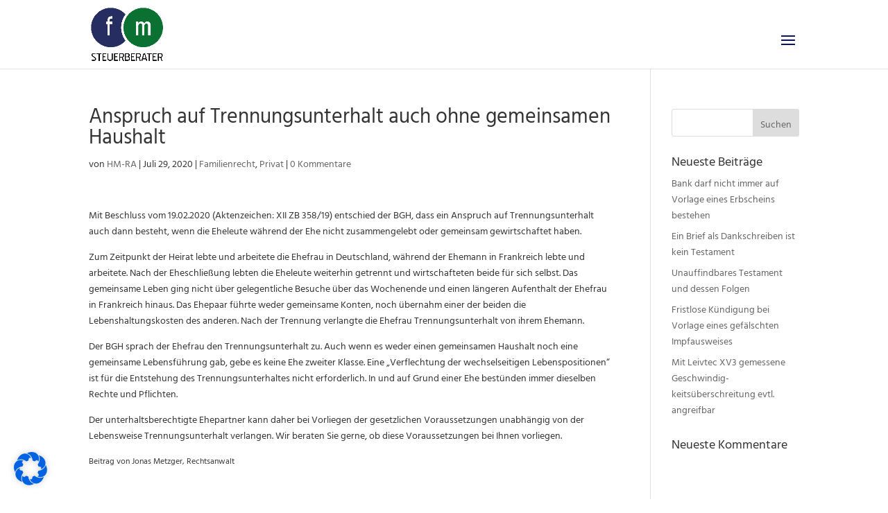

--- FILE ---
content_type: text/css
request_url: https://stb-fischer-metzger.de/wp-content/uploads/wtfdivi/wp_head.css?ver=1659529080
body_size: 170
content:
ul#top-menu li.menu-item:not(:last-child){padding-right:25px !important}#et_top_search{margin-left:25px !important}.db141_show_header_separators.et_header_style_left #top-menu>.menu-item + .menu-item:before,.db141_show_header_separators.et_header_style_centered #top-menu>.menu-item + .menu-item:before,.db141_show_header_separators.et_header_style_split #top-menu>.menu-item + .menu-item:before{left:-16.5px !important}@media only screen and (max-width:980px){#et-top-navigation span.mobile_menu_bar:before,#et-top-navigation span.mobile_menu_bar:after{color:#071170 !important}}#footer-info + #footer-info{display:none}.db141_show_header_separators.et_header_style_left #top-menu>.menu-item + .menu-item:before,.db141_show_header_separators.et_header_style_centered #top-menu>.menu-item + .menu-item:before,.db141_show_header_separators.et_header_style_split #top-menu>.menu-item + .menu-item:before{position:absolute;left:-15px;content:'|';font-size:smaller;color:rgba(0,0,0,0.6)}.db141_show_header_separators.et_header_style_left #top-menu>.menu-item + .mega-menu:before{position:relative;top:1.1em}#footer-info{width:100%;margin:0 auto;text-align:center !important}@media only screen and (min-width:980px){#footer-bottom .et-social-icons{margin-bottom:-28px}}

--- FILE ---
content_type: application/javascript
request_url: https://stb-fischer-metzger.de/wp-content/uploads/wtfdivi/wp_footer.js?ver=1659529080
body_size: -69
content:
jQuery('#footer-info').html("&copy; <span class=\"divibooster_year\"><\/span><script>jQuery(function($){$(\".divibooster_year\").text(new Date().getFullYear());});<\/script> Fischer & Metzger Steuerberatungsgesellschaft mbH - Pfaffenweiler");jQuery(function($){});